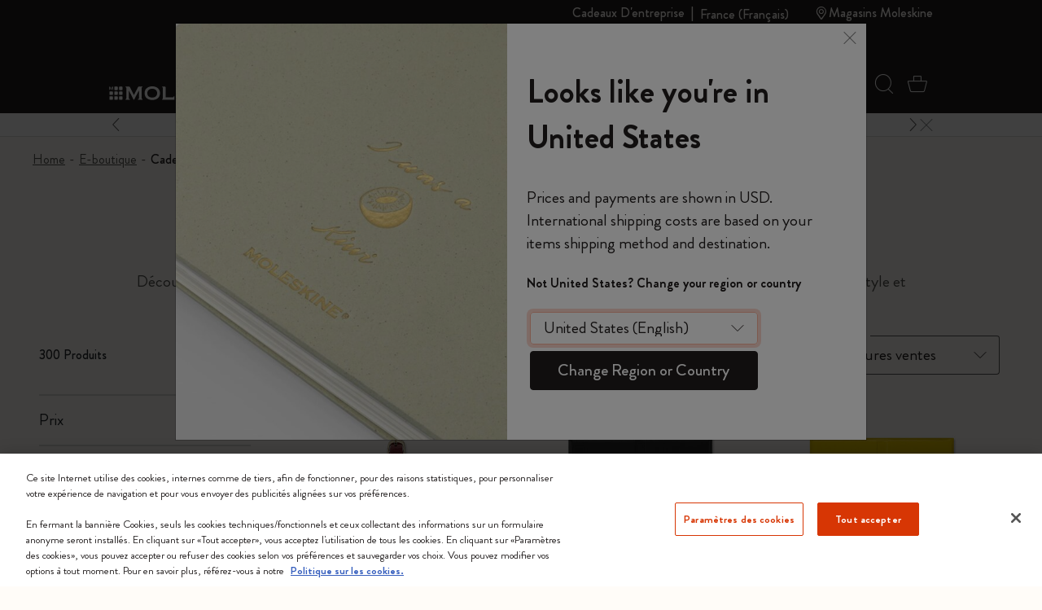

--- FILE ---
content_type: text/html;charset=UTF-8
request_url: https://www.moleskine.com/on/demandware.store/Sites-Moleskine_EU-Site/fr_FR/Search-Refinebar?cgid=C082
body_size: 2915
content:
<div class="collapsible-xxl refinement border-top border-bottom border-grey" data-section-name="price">
<a href="javascript:void(0)" role="button" class="sideBar-refinement-button title with-animation d-flex flex-nowrap align-items-center hover-nounderline py-3" aria-expanded="false" aria-controls="filter-refinement-price">
<span>
Prix
</span>
<div class="icons ms-auto fs-24 lh-0 pos-relative">
<span class="i-plus-24 hide-active"></span>
<span class="i-minus-24 hide-noactive pos-absolute t-50 l-50 abs-center"></span>
</div>
</a>
<div class="content value content with-animation filter-items" id="filter-refinement-price">




<ul class="values content list-unstyled d-flex flex-wrap align-items-left m-n1 py-2">

<li class="p-1">
<button class="btn-pill fs-16 filter-button js-filter-button px-3 lh-32 js-price-refinement" data-cbt=" {&quot;event&quot;:&quot;eventCBT&quot;,&quot;eventTypes&quot;:&quot;link,hover,click&quot;,&quot;action&quot;:&quot;CLP Refinement - Price&quot;,&quot;label&quot;:&quot;0&euro; - 19.99&euro;&quot;}" data-href="/on/demandware.store/Sites-Moleskine_EU-Site/fr_FR/Search-ShowAjax?cgid=C082&amp;pmin=0%2c00&amp;pmax=20%2c00">
<span aria-hidden="true">
0&euro; - 19.99&euro;
</span>
<span class="visually-hidden selected-assistive-text">

Affiner par Prix: 0&euro; - 19.99&euro;
</span>
<span class="i-cross d-none" aria-hidden="true"></span>
</button>
</li>

<li class="p-1">
<button class="btn-pill fs-16 filter-button js-filter-button px-3 lh-32 js-price-refinement" data-cbt=" {&quot;event&quot;:&quot;eventCBT&quot;,&quot;eventTypes&quot;:&quot;link,hover,click&quot;,&quot;action&quot;:&quot;CLP Refinement - Price&quot;,&quot;label&quot;:&quot;20&euro; - 49.99&euro;&quot;}" data-href="/on/demandware.store/Sites-Moleskine_EU-Site/fr_FR/Search-ShowAjax?cgid=C082&amp;pmin=20%2c00&amp;pmax=50%2c00">
<span aria-hidden="true">
20&euro; - 49.99&euro;
</span>
<span class="visually-hidden selected-assistive-text">

Affiner par Prix: 20&euro; - 49.99&euro;
</span>
<span class="i-cross d-none" aria-hidden="true"></span>
</button>
</li>

<li class="p-1">
<button class="btn-pill fs-16 filter-button js-filter-button px-3 lh-32 js-price-refinement" data-cbt=" {&quot;event&quot;:&quot;eventCBT&quot;,&quot;eventTypes&quot;:&quot;link,hover,click&quot;,&quot;action&quot;:&quot;CLP Refinement - Price&quot;,&quot;label&quot;:&quot;50&euro; - 99.99&euro;&quot;}" data-href="/on/demandware.store/Sites-Moleskine_EU-Site/fr_FR/Search-ShowAjax?cgid=C082&amp;pmin=50%2c00&amp;pmax=100%2c00">
<span aria-hidden="true">
50&euro; - 99.99&euro;
</span>
<span class="visually-hidden selected-assistive-text">

Affiner par Prix: 50&euro; - 99.99&euro;
</span>
<span class="i-cross d-none" aria-hidden="true"></span>
</button>
</li>

<li class="p-1">
<button class="btn-pill fs-16 filter-button js-filter-button px-3 lh-32 js-price-refinement" data-cbt=" {&quot;event&quot;:&quot;eventCBT&quot;,&quot;eventTypes&quot;:&quot;link,hover,click&quot;,&quot;action&quot;:&quot;CLP Refinement - Price&quot;,&quot;label&quot;:&quot;100&euro; - 499.99&euro;&quot;}" data-href="/on/demandware.store/Sites-Moleskine_EU-Site/fr_FR/Search-ShowAjax?cgid=C082&amp;pmin=100%2c00&amp;pmax=500%2c00">
<span aria-hidden="true">
100&euro; - 499.99&euro;
</span>
<span class="visually-hidden selected-assistive-text">

Affiner par Prix: 100&euro; - 499.99&euro;
</span>
<span class="i-cross d-none" aria-hidden="true"></span>
</button>
</li>

</ul>

</div>
</div>




<div class="collapsible-xxl refinement border-top border-bottom border-grey" data-section-name="refinementColor">
<a href="javascript:void(0)" role="button" class="sideBar-refinement-button title with-animation d-flex flex-nowrap align-items-center hover-nounderline py-3" aria-expanded="false" aria-controls="filter-refinement-refinementColor">
<span>
Color
</span>
<div class="icons ms-auto fs-24 lh-0 pos-relative">
<span class="i-plus-24 hide-active"></span>
<span class="i-minus-24 hide-noactive pos-absolute t-50 l-50 abs-center"></span>
</div>
</a>
<div class="content value content with-animation filter-items" id="filter-refinement-refinementColor">



<ul class="values content list-unstyled d-flex flex-wrap align-items-left m-n1 py-2">




<li class="p-1">
<button class="btn-pill fs-16 filter-button js-filter-button px-3 lh-32 d-inline-flex align-items-center color" data-cbt="{&quot;event&quot;:&quot;eventCBT&quot;,&quot;eventTypes&quot;:&quot;link,hover,click&quot;,&quot;action&quot;:&quot;CLP Refinement - Color&quot;,&quot;label&quot;:&quot;Gris&quot;}" data-ref-n="refinementColor" data-ref-v="Gris" data-href="/on/demandware.store/Sites-Moleskine_EU-Site/fr_FR/Search-ShowAjax?cgid=C082&amp;prefn1=refinementColor&amp;prefv1=Gris">

<span class="round color-value me-2 d-inline-block" style="background-color:#d1d1d1"></span>

<span id="swatch-circle-Gris-assistive" class="visually-hidden selected-assistive-text">

Affiner par Color: Gris
</span>
Gris
<span class="i-cross d-none" aria-hidden="true"></span>
</button>
</li>






<li class="p-1">
<button class="btn-pill fs-16 filter-button js-filter-button px-3 lh-32 d-inline-flex align-items-center color" data-cbt="{&quot;event&quot;:&quot;eventCBT&quot;,&quot;eventTypes&quot;:&quot;link,hover,click&quot;,&quot;action&quot;:&quot;CLP Refinement - Color&quot;,&quot;label&quot;:&quot;Bleu&quot;}" data-ref-n="refinementColor" data-ref-v="Bleu" data-href="/on/demandware.store/Sites-Moleskine_EU-Site/fr_FR/Search-ShowAjax?cgid=C082&amp;prefn1=refinementColor&amp;prefv1=Bleu">

<span class="round color-value me-2 d-inline-block" style="background-color:#003349"></span>

<span id="swatch-circle-Bleu-assistive" class="visually-hidden selected-assistive-text">

Affiner par Color: Bleu
</span>
Bleu
<span class="i-cross d-none" aria-hidden="true"></span>
</button>
</li>






<li class="p-1">
<button class="btn-pill fs-16 filter-button js-filter-button px-3 lh-32 d-inline-flex align-items-center color" data-cbt="{&quot;event&quot;:&quot;eventCBT&quot;,&quot;eventTypes&quot;:&quot;link,hover,click&quot;,&quot;action&quot;:&quot;CLP Refinement - Color&quot;,&quot;label&quot;:&quot;Noir&quot;}" data-ref-n="refinementColor" data-ref-v="Noir" data-href="/on/demandware.store/Sites-Moleskine_EU-Site/fr_FR/Search-ShowAjax?cgid=C082&amp;prefn1=refinementColor&amp;prefv1=Noir">

<span class="round color-value me-2 d-inline-block" style="background-color:#2D2926"></span>

<span id="swatch-circle-Noir-assistive" class="visually-hidden selected-assistive-text">

Affiner par Color: Noir
</span>
Noir
<span class="i-cross d-none" aria-hidden="true"></span>
</button>
</li>






<li class="p-1">
<button class="btn-pill fs-16 filter-button js-filter-button px-3 lh-32 d-inline-flex align-items-center color" data-cbt="{&quot;event&quot;:&quot;eventCBT&quot;,&quot;eventTypes&quot;:&quot;link,hover,click&quot;,&quot;action&quot;:&quot;CLP Refinement - Color&quot;,&quot;label&quot;:&quot;Vert&quot;}" data-ref-n="refinementColor" data-ref-v="Vert" data-href="/on/demandware.store/Sites-Moleskine_EU-Site/fr_FR/Search-ShowAjax?cgid=C082&amp;prefn1=refinementColor&amp;prefv1=Vert">

<span class="round color-value me-2 d-inline-block" style="background-color:#546758"></span>

<span id="swatch-circle-Vert-assistive" class="visually-hidden selected-assistive-text">

Affiner par Color: Vert
</span>
Vert
<span class="i-cross d-none" aria-hidden="true"></span>
</button>
</li>






<li class="p-1">
<button class="btn-pill fs-16 filter-button js-filter-button px-3 lh-32 d-inline-flex align-items-center color" data-cbt="{&quot;event&quot;:&quot;eventCBT&quot;,&quot;eventTypes&quot;:&quot;link,hover,click&quot;,&quot;action&quot;:&quot;CLP Refinement - Color&quot;,&quot;label&quot;:&quot;Rose&quot;}" data-ref-n="refinementColor" data-ref-v="Rose" data-href="/on/demandware.store/Sites-Moleskine_EU-Site/fr_FR/Search-ShowAjax?cgid=C082&amp;prefn1=refinementColor&amp;prefv1=Rose">

<span class="round color-value me-2 d-inline-block" style="background-color:#d74b81"></span>

<span id="swatch-circle-Rose-assistive" class="visually-hidden selected-assistive-text">

Affiner par Color: Rose
</span>
Rose
<span class="i-cross d-none" aria-hidden="true"></span>
</button>
</li>






<li class="p-1">
<button class="btn-pill fs-16 filter-button js-filter-button px-3 lh-32 d-inline-flex align-items-center color" data-cbt="{&quot;event&quot;:&quot;eventCBT&quot;,&quot;eventTypes&quot;:&quot;link,hover,click&quot;,&quot;action&quot;:&quot;CLP Refinement - Color&quot;,&quot;label&quot;:&quot;Rouge&quot;}" data-ref-n="refinementColor" data-ref-v="Rouge" data-href="/on/demandware.store/Sites-Moleskine_EU-Site/fr_FR/Search-ShowAjax?cgid=C082&amp;prefn1=refinementColor&amp;prefv1=Rouge">

<span class="round color-value me-2 d-inline-block" style="background-color:#ba0c2f"></span>

<span id="swatch-circle-Rouge-assistive" class="visually-hidden selected-assistive-text">

Affiner par Color: Rouge
</span>
Rouge
<span class="i-cross d-none" aria-hidden="true"></span>
</button>
</li>






<li class="p-1">
<button class="btn-pill fs-16 filter-button js-filter-button px-3 lh-32 d-inline-flex align-items-center color" data-cbt="{&quot;event&quot;:&quot;eventCBT&quot;,&quot;eventTypes&quot;:&quot;link,hover,click&quot;,&quot;action&quot;:&quot;CLP Refinement - Color&quot;,&quot;label&quot;:&quot;Or&quot;}" data-ref-n="refinementColor" data-ref-v="Or" data-href="/on/demandware.store/Sites-Moleskine_EU-Site/fr_FR/Search-ShowAjax?cgid=C082&amp;prefn1=refinementColor&amp;prefv1=Or">

<span class="round color-value me-2 d-inline-block" style="background-color:#BFA589"></span>

<span id="swatch-circle-Or-assistive" class="visually-hidden selected-assistive-text">

Affiner par Color: Or
</span>
Or
<span class="i-cross d-none" aria-hidden="true"></span>
</button>
</li>






<li class="p-1">
<button class="btn-pill fs-16 filter-button js-filter-button px-3 lh-32 d-inline-flex align-items-center color" data-cbt="{&quot;event&quot;:&quot;eventCBT&quot;,&quot;eventTypes&quot;:&quot;link,hover,click&quot;,&quot;action&quot;:&quot;CLP Refinement - Color&quot;,&quot;label&quot;:&quot;Jaune&quot;}" data-ref-n="refinementColor" data-ref-v="Jaune" data-href="/on/demandware.store/Sites-Moleskine_EU-Site/fr_FR/Search-ShowAjax?cgid=C082&amp;prefn1=refinementColor&amp;prefv1=Jaune">

<span class="round color-value me-2 d-inline-block" style="background-color:#D69A2D"></span>

<span id="swatch-circle-Jaune-assistive" class="visually-hidden selected-assistive-text">

Affiner par Color: Jaune
</span>
Jaune
<span class="i-cross d-none" aria-hidden="true"></span>
</button>
</li>






<li class="p-1">
<button class="btn-pill fs-16 filter-button js-filter-button px-3 lh-32 d-inline-flex align-items-center color" data-cbt="{&quot;event&quot;:&quot;eventCBT&quot;,&quot;eventTypes&quot;:&quot;link,hover,click&quot;,&quot;action&quot;:&quot;CLP Refinement - Color&quot;,&quot;label&quot;:&quot;Marron&quot;}" data-ref-n="refinementColor" data-ref-v="Marron" data-href="/on/demandware.store/Sites-Moleskine_EU-Site/fr_FR/Search-ShowAjax?cgid=C082&amp;prefn1=refinementColor&amp;prefv1=Marron">

<span class="round color-value me-2 d-inline-block" style="background-color:#6E6259"></span>

<span id="swatch-circle-Marron-assistive" class="visually-hidden selected-assistive-text">

Affiner par Color: Marron
</span>
Marron
<span class="i-cross d-none" aria-hidden="true"></span>
</button>
</li>






<li class="p-1">
<button class="btn-pill fs-16 filter-button js-filter-button px-3 lh-32 d-inline-flex align-items-center color" data-cbt="{&quot;event&quot;:&quot;eventCBT&quot;,&quot;eventTypes&quot;:&quot;link,hover,click&quot;,&quot;action&quot;:&quot;CLP Refinement - Color&quot;,&quot;label&quot;:&quot;Argent&quot;}" data-ref-n="refinementColor" data-ref-v="Argent" data-href="/on/demandware.store/Sites-Moleskine_EU-Site/fr_FR/Search-ShowAjax?cgid=C082&amp;prefn1=refinementColor&amp;prefv1=Argent">

<span class="round color-value me-2 d-inline-block" style="background-color:#ADA9AB"></span>

<span id="swatch-circle-Argent-assistive" class="visually-hidden selected-assistive-text">

Affiner par Color: Argent
</span>
Argent
<span class="i-cross d-none" aria-hidden="true"></span>
</button>
</li>






<li class="p-1">
<button class="btn-pill fs-16 filter-button js-filter-button px-3 lh-32 d-inline-flex align-items-center color" data-cbt="{&quot;event&quot;:&quot;eventCBT&quot;,&quot;eventTypes&quot;:&quot;link,hover,click&quot;,&quot;action&quot;:&quot;CLP Refinement - Color&quot;,&quot;label&quot;:&quot;Multi-couleur&quot;}" data-ref-n="refinementColor" data-ref-v="Multi-couleur" data-href="/on/demandware.store/Sites-Moleskine_EU-Site/fr_FR/Search-ShowAjax?cgid=C082&amp;prefn1=refinementColor&amp;prefv1=Multi-couleur">


<span class="round color-value me-2 d-inline-block lazyload bg-cover bg-center" data-bg="https://www.moleskine.com/dw/image/v2/BFRN_PRD/on/demandware.static/-/Sites-masterCatalog_Moleskine/default/dwb54f2dd1/images/swatches/swatch_9788867324835.jpg?sw=24&amp;sh=24"></span>

<span id="swatch-circle-Multi-couleur-assistive" class="visually-hidden selected-assistive-text">

Affiner par Color: Multi-couleur
</span>
Multi-couleur
<span class="i-cross d-none" aria-hidden="true"></span>
</button>
</li>






<li class="p-1">
<button class="btn-pill fs-16 filter-button js-filter-button px-3 lh-32 d-inline-flex align-items-center color" data-cbt="{&quot;event&quot;:&quot;eventCBT&quot;,&quot;eventTypes&quot;:&quot;link,hover,click&quot;,&quot;action&quot;:&quot;CLP Refinement - Color&quot;,&quot;label&quot;:&quot;Orange&quot;}" data-ref-n="refinementColor" data-ref-v="Orange" data-href="/on/demandware.store/Sites-Moleskine_EU-Site/fr_FR/Search-ShowAjax?cgid=C082&amp;prefn1=refinementColor&amp;prefv1=Orange">

<span class="round color-value me-2 d-inline-block" style="background-color:#973618"></span>

<span id="swatch-circle-Orange-assistive" class="visually-hidden selected-assistive-text">

Affiner par Color: Orange
</span>
Orange
<span class="i-cross d-none" aria-hidden="true"></span>
</button>
</li>



</ul>



</div>
</div>




<div class="collapsible-xxl refinement border-top border-bottom border-grey" data-section-name="size">
<a href="javascript:void(0)" role="button" class="sideBar-refinement-button title with-animation d-flex flex-nowrap align-items-center hover-nounderline py-3" aria-expanded="false" aria-controls="filter-refinement-size">
<span>
Taille
</span>
<div class="icons ms-auto fs-24 lh-0 pos-relative">
<span class="i-plus-24 hide-active"></span>
<span class="i-minus-24 hide-noactive pos-absolute t-50 l-50 abs-center"></span>
</div>
</a>
<div class="content value content with-animation filter-items" id="filter-refinement-size">



<ul class="values content list-unstyled d-flex flex-wrap align-items-left m-n1 py-2">



<li class="p-1">
<button class="btn-pill fs-16 filter-button js-filter-button px-3 lh-32" data-cbt="{&quot;event&quot;:&quot;eventCBT&quot;,&quot;eventTypes&quot;:&quot;link,hover,click&quot;,&quot;action&quot;:&quot;CLP Refinement - Size&quot;,&quot;label&quot;:&quot;XS 6.5x10.5 cm&quot;}" data-ref-n="size" data-ref-v="XS 6.5x10.5 cm" data-href="/on/demandware.store/Sites-Moleskine_EU-Site/fr_FR/Search-ShowAjax?cgid=C082&amp;prefn1=size&amp;prefv1=XS%206%2e5x10%2e5%20cm">
<span aria-hidden="true">
XS 6.5x10.5 cm
</span>
<span class="visually-hidden selected-assistive-text">

Affiner par Taille: XS 6.5x10.5 cm
</span>

<span class="js-hit-count">(14)</span>
<span class="i-cross d-none" aria-hidden="true"></span>
</button>
</li>




<li class="p-1">
<button class="btn-pill fs-16 filter-button js-filter-button px-3 lh-32" data-cbt="{&quot;event&quot;:&quot;eventCBT&quot;,&quot;eventTypes&quot;:&quot;link,hover,click&quot;,&quot;action&quot;:&quot;CLP Refinement - Size&quot;,&quot;label&quot;:&quot;Pocket 9x14 cm&quot;}" data-ref-n="size" data-ref-v="Pocket 9x14 cm" data-href="/on/demandware.store/Sites-Moleskine_EU-Site/fr_FR/Search-ShowAjax?cgid=C082&amp;prefn1=size&amp;prefv1=Pocket%209x14%20cm">
<span aria-hidden="true">
Pocket 9x14 cm
</span>
<span class="visually-hidden selected-assistive-text">

Affiner par Taille: Pocket 9x14 cm
</span>

<span class="js-hit-count">(37)</span>
<span class="i-cross d-none" aria-hidden="true"></span>
</button>
</li>




<li class="p-1">
<button class="btn-pill fs-16 filter-button js-filter-button px-3 lh-32" data-cbt="{&quot;event&quot;:&quot;eventCBT&quot;,&quot;eventTypes&quot;:&quot;link,hover,click&quot;,&quot;action&quot;:&quot;CLP Refinement - Size&quot;,&quot;label&quot;:&quot;Medium 11.5x17.5 cm&quot;}" data-ref-n="size" data-ref-v="Medium 11.5x17.5 cm" data-href="/on/demandware.store/Sites-Moleskine_EU-Site/fr_FR/Search-ShowAjax?cgid=C082&amp;prefn1=size&amp;prefv1=Medium%2011%2e5x17%2e5%20cm">
<span aria-hidden="true">
Medium 11.5x17.5 cm
</span>
<span class="visually-hidden selected-assistive-text">

Affiner par Taille: Medium 11.5x17.5 cm
</span>

<span class="js-hit-count">(2)</span>
<span class="i-cross d-none" aria-hidden="true"></span>
</button>
</li>




<li class="p-1">
<button class="btn-pill fs-16 filter-button js-filter-button px-3 lh-32" data-cbt="{&quot;event&quot;:&quot;eventCBT&quot;,&quot;eventTypes&quot;:&quot;link,hover,click&quot;,&quot;action&quot;:&quot;CLP Refinement - Size&quot;,&quot;label&quot;:&quot;Large 13x21 cm&quot;}" data-ref-n="size" data-ref-v="Large 13x21 cm" data-href="/on/demandware.store/Sites-Moleskine_EU-Site/fr_FR/Search-ShowAjax?cgid=C082&amp;prefn1=size&amp;prefv1=Large%2013x21%20cm">
<span aria-hidden="true">
Large 13x21 cm
</span>
<span class="visually-hidden selected-assistive-text">

Affiner par Taille: Large 13x21 cm
</span>

<span class="js-hit-count">(109)</span>
<span class="i-cross d-none" aria-hidden="true"></span>
</button>
</li>




<li class="p-1">
<button class="btn-pill fs-16 filter-button js-filter-button px-3 lh-32" data-cbt="{&quot;event&quot;:&quot;eventCBT&quot;,&quot;eventTypes&quot;:&quot;link,hover,click&quot;,&quot;action&quot;:&quot;CLP Refinement - Size&quot;,&quot;label&quot;:&quot;Square 19x19 cm&quot;}" data-ref-n="size" data-ref-v="Square 19x19 cm" data-href="/on/demandware.store/Sites-Moleskine_EU-Site/fr_FR/Search-ShowAjax?cgid=C082&amp;prefn1=size&amp;prefv1=Square%2019x19%20cm">
<span aria-hidden="true">
Square 19x19 cm
</span>
<span class="visually-hidden selected-assistive-text">

Affiner par Taille: Square 19x19 cm
</span>

<span class="js-hit-count">(2)</span>
<span class="i-cross d-none" aria-hidden="true"></span>
</button>
</li>




<li class="p-1">
<button class="btn-pill fs-16 filter-button js-filter-button px-3 lh-32" data-cbt="{&quot;event&quot;:&quot;eventCBT&quot;,&quot;eventTypes&quot;:&quot;link,hover,click&quot;,&quot;action&quot;:&quot;CLP Refinement - Size&quot;,&quot;label&quot;:&quot;XL 19x25 cm&quot;}" data-ref-n="size" data-ref-v="XL 19x25 cm" data-href="/on/demandware.store/Sites-Moleskine_EU-Site/fr_FR/Search-ShowAjax?cgid=C082&amp;prefn1=size&amp;prefv1=XL%2019x25%20cm">
<span aria-hidden="true">
XL 19x25 cm
</span>
<span class="visually-hidden selected-assistive-text">

Affiner par Taille: XL 19x25 cm
</span>

<span class="js-hit-count">(33)</span>
<span class="i-cross d-none" aria-hidden="true"></span>
</button>
</li>




<li class="p-1">
<button class="btn-pill fs-16 filter-button js-filter-button px-3 lh-32" data-cbt="{&quot;event&quot;:&quot;eventCBT&quot;,&quot;eventTypes&quot;:&quot;link,hover,click&quot;,&quot;action&quot;:&quot;CLP Refinement - Size&quot;,&quot;label&quot;:&quot;XXL 21.59x27.94 cm&quot;}" data-ref-n="size" data-ref-v="XXL 21.59x27.94 cm" data-href="/on/demandware.store/Sites-Moleskine_EU-Site/fr_FR/Search-ShowAjax?cgid=C082&amp;prefn1=size&amp;prefv1=XXL%2021%2e59x27%2e94%20cm">
<span aria-hidden="true">
XXL 21.59x27.94 cm
</span>
<span class="visually-hidden selected-assistive-text">

Affiner par Taille: XXL 21.59x27.94 cm
</span>

<span class="js-hit-count">(11)</span>
<span class="i-cross d-none" aria-hidden="true"></span>
</button>
</li>




<li class="p-1">
<button class="btn-pill fs-16 filter-button js-filter-button px-3 lh-32" data-cbt="{&quot;event&quot;:&quot;eventCBT&quot;,&quot;eventTypes&quot;:&quot;link,hover,click&quot;,&quot;action&quot;:&quot;CLP Refinement - Size&quot;,&quot;label&quot;:&quot;A4 21x29.7 cm&quot;}" data-ref-n="size" data-ref-v="A4 21x29.7 cm" data-href="/on/demandware.store/Sites-Moleskine_EU-Site/fr_FR/Search-ShowAjax?cgid=C082&amp;prefn1=size&amp;prefv1=A4%2021x29%2e7%20cm">
<span aria-hidden="true">
A4 21x29.7 cm
</span>
<span class="visually-hidden selected-assistive-text">

Affiner par Taille: A4 21x29.7 cm
</span>

<span class="js-hit-count">(5)</span>
<span class="i-cross d-none" aria-hidden="true"></span>
</button>
</li>




<li class="p-1">
<button class="btn-pill fs-16 filter-button js-filter-button px-3 lh-32" data-cbt="{&quot;event&quot;:&quot;eventCBT&quot;,&quot;eventTypes&quot;:&quot;link,hover,click&quot;,&quot;action&quot;:&quot;CLP Refinement - Size&quot;,&quot;label&quot;:&quot;A3 29.7x42 cm&quot;}" data-ref-n="size" data-ref-v="A3 29.7x42 cm" data-href="/on/demandware.store/Sites-Moleskine_EU-Site/fr_FR/Search-ShowAjax?cgid=C082&amp;prefn1=size&amp;prefv1=A3%2029%2e7x42%20cm">
<span aria-hidden="true">
A3 29.7x42 cm
</span>
<span class="visually-hidden selected-assistive-text">

Affiner par Taille: A3 29.7x42 cm
</span>

<span class="js-hit-count">(2)</span>
<span class="i-cross d-none" aria-hidden="true"></span>
</button>
</li>




<li class="p-1">
<button class="btn-pill fs-16 filter-button js-filter-button px-3 lh-32" data-cbt="{&quot;event&quot;:&quot;eventCBT&quot;,&quot;eventTypes&quot;:&quot;link,hover,click&quot;,&quot;action&quot;:&quot;CLP Refinement - Size&quot;,&quot;label&quot;:&quot;0.7 Tip&quot;}" data-ref-n="size" data-ref-v="0.7 Tip" data-href="/on/demandware.store/Sites-Moleskine_EU-Site/fr_FR/Search-ShowAjax?cgid=C082&amp;prefn1=size&amp;prefv1=0%2e7%20Tip">
<span aria-hidden="true">
0.7 Tip
</span>
<span class="visually-hidden selected-assistive-text">

Affiner par Taille: 0.7 Tip
</span>

<span class="js-hit-count">(5)</span>
<span class="i-cross d-none" aria-hidden="true"></span>
</button>
</li>




<li class="p-1">
<button class="btn-pill fs-16 filter-button js-filter-button px-3 lh-32" data-cbt="{&quot;event&quot;:&quot;eventCBT&quot;,&quot;eventTypes&quot;:&quot;link,hover,click&quot;,&quot;action&quot;:&quot;CLP Refinement - Size&quot;,&quot;label&quot;:&quot;1.0 Tip&quot;}" data-ref-n="size" data-ref-v="1.0 Tip" data-href="/on/demandware.store/Sites-Moleskine_EU-Site/fr_FR/Search-ShowAjax?cgid=C082&amp;prefn1=size&amp;prefv1=1%2e0%20Tip">
<span aria-hidden="true">
1.0 Tip
</span>
<span class="visually-hidden selected-assistive-text">

Affiner par Taille: 1.0 Tip
</span>

<span class="js-hit-count">(4)</span>
<span class="i-cross d-none" aria-hidden="true"></span>
</button>
</li>


</ul>



</div>
</div>




<div class="collapsible-xxl refinement border-top border-bottom border-grey" data-section-name="cover">
<a href="javascript:void(0)" role="button" class="sideBar-refinement-button title with-animation d-flex flex-nowrap align-items-center hover-nounderline py-3" aria-expanded="false" aria-controls="filter-refinement-cover">
<span>
Couverture
</span>
<div class="icons ms-auto fs-24 lh-0 pos-relative">
<span class="i-plus-24 hide-active"></span>
<span class="i-minus-24 hide-noactive pos-absolute t-50 l-50 abs-center"></span>
</div>
</a>
<div class="content value content with-animation filter-items" id="filter-refinement-cover">



<ul class="values content list-unstyled d-flex flex-wrap align-items-left m-n1 py-2">



<li class="p-1 ">




<button class="btn-pill fs-16 filter-button js-filter-button px-3 lh-32 " data-cbt="{&quot;event&quot;:&quot;eventCBT&quot;,&quot;eventTypes&quot;:&quot;link,hover,click&quot;,&quot;action&quot;:&quot;CLP Refinement - Cover&quot;,&quot;label&quot;:&quot;Rigide&quot;}" data-ref-n="cover" data-ref-v="Rigide" data-href="/on/demandware.store/Sites-Moleskine_EU-Site/fr_FR/Search-ShowAjax?cgid=C082&amp;prefn1=cover&amp;prefv1=Rigide">
<span aria-hidden="true">

Rigide

</span>
<span class="visually-hidden selected-assistive-text">

Affiner par Couverture: Rigide
</span>

<span class="js-hit-count">(116)</span>
<span class="i-cross d-none" aria-hidden="true"></span>
</button>

</li>




<li class="p-1 ">




<button class="btn-pill fs-16 filter-button js-filter-button px-3 lh-32 " data-cbt="{&quot;event&quot;:&quot;eventCBT&quot;,&quot;eventTypes&quot;:&quot;link,hover,click&quot;,&quot;action&quot;:&quot;CLP Refinement - Cover&quot;,&quot;label&quot;:&quot;Souple&quot;}" data-ref-n="cover" data-ref-v="Souple" data-href="/on/demandware.store/Sites-Moleskine_EU-Site/fr_FR/Search-ShowAjax?cgid=C082&amp;prefn1=cover&amp;prefv1=Souple">
<span aria-hidden="true">

Souple

</span>
<span class="visually-hidden selected-assistive-text">

Affiner par Couverture: Souple
</span>

<span class="js-hit-count">(109)</span>
<span class="i-cross d-none" aria-hidden="true"></span>
</button>

</li>


</ul>



</div>
</div>




<div class="collapsible-xxl refinement border-top border-bottom border-grey" data-section-name="layout">
<a href="javascript:void(0)" role="button" class="sideBar-refinement-button title with-animation d-flex flex-nowrap align-items-center hover-nounderline py-3" aria-expanded="false" aria-controls="filter-refinement-layout">
<span>
Mise en page
</span>
<div class="icons ms-auto fs-24 lh-0 pos-relative">
<span class="i-plus-24 hide-active"></span>
<span class="i-minus-24 hide-noactive pos-absolute t-50 l-50 abs-center"></span>
</div>
</a>
<div class="content value content with-animation filter-items" id="filter-refinement-layout">



<ul class="values content list-unstyled d-flex flex-wrap align-items-left m-n1 py-2">



<li class="p-1 ">




<button class="btn-pill fs-16 filter-button js-filter-button px-3 lh-32 " data-cbt="{&quot;event&quot;:&quot;eventCBT&quot;,&quot;eventTypes&quot;:&quot;link,hover,click&quot;,&quot;action&quot;:&quot;CLP Refinement - Layout&quot;,&quot;label&quot;:&quot;Agenda Semainier&quot;}" data-ref-n="layout" data-ref-v="Agenda Semainier" data-href="/on/demandware.store/Sites-Moleskine_EU-Site/fr_FR/Search-ShowAjax?cgid=C082&amp;prefn1=layout&amp;prefv1=Agenda%20Semainier">
<span aria-hidden="true">

Agenda Semainier

</span>
<span class="visually-hidden selected-assistive-text">

Affiner par Mise en page: Agenda Semainier
</span>

<span class="js-hit-count">(21)</span>
<span class="i-cross d-none" aria-hidden="true"></span>
</button>

</li>




<li class="p-1 ">




<button class="btn-pill fs-16 filter-button js-filter-button px-3 lh-32 " data-cbt="{&quot;event&quot;:&quot;eventCBT&quot;,&quot;eventTypes&quot;:&quot;link,hover,click&quot;,&quot;action&quot;:&quot;CLP Refinement - Layout&quot;,&quot;label&quot;:&quot;Agenda Journalier&quot;}" data-ref-n="layout" data-ref-v="Agenda Journalier" data-href="/on/demandware.store/Sites-Moleskine_EU-Site/fr_FR/Search-ShowAjax?cgid=C082&amp;prefn1=layout&amp;prefv1=Agenda%20Journalier">
<span aria-hidden="true">

Agenda Journalier

</span>
<span class="visually-hidden selected-assistive-text">

Affiner par Mise en page: Agenda Journalier
</span>

<span class="js-hit-count">(2)</span>
<span class="i-cross d-none" aria-hidden="true"></span>
</button>

</li>




<li class="p-1 ">




<button class="btn-pill fs-16 filter-button js-filter-button px-3 lh-32 " data-cbt="{&quot;event&quot;:&quot;eventCBT&quot;,&quot;eventTypes&quot;:&quot;link,hover,click&quot;,&quot;action&quot;:&quot;CLP Refinement - Layout&quot;,&quot;label&quot;:&quot;Agenda Non Dat&eacute;&quot;}" data-ref-n="layout" data-ref-v="Agenda Non Dat&eacute;" data-href="/on/demandware.store/Sites-Moleskine_EU-Site/fr_FR/Search-ShowAjax?cgid=C082&amp;prefn1=layout&amp;prefv1=Agenda%20Non%20Dat%c3%a9">
<span aria-hidden="true">

Agenda Non Dat&eacute;

</span>
<span class="visually-hidden selected-assistive-text">

Affiner par Mise en page: Agenda Non Dat&eacute;
</span>

<span class="js-hit-count">(8)</span>
<span class="i-cross d-none" aria-hidden="true"></span>
</button>

</li>




<li class="p-1 ">




<button class="btn-pill fs-16 filter-button js-filter-button px-3 lh-32 " data-cbt="{&quot;event&quot;:&quot;eventCBT&quot;,&quot;eventTypes&quot;:&quot;link,hover,click&quot;,&quot;action&quot;:&quot;CLP Refinement - Layout&quot;,&quot;label&quot;:&quot;Lign&eacute;&quot;}" data-ref-n="layout" data-ref-v="Lign&eacute;" data-href="/on/demandware.store/Sites-Moleskine_EU-Site/fr_FR/Search-ShowAjax?cgid=C082&amp;prefn1=layout&amp;prefv1=Lign%c3%a9">
<span aria-hidden="true">

Lign&eacute;

</span>
<span class="visually-hidden selected-assistive-text">

Affiner par Mise en page: Lign&eacute;
</span>

<span class="js-hit-count">(81)</span>
<span class="i-cross d-none" aria-hidden="true"></span>
</button>

</li>




<li class="p-1 ">




<button class="btn-pill fs-16 filter-button js-filter-button px-3 lh-32 " data-cbt="{&quot;event&quot;:&quot;eventCBT&quot;,&quot;eventTypes&quot;:&quot;link,hover,click&quot;,&quot;action&quot;:&quot;CLP Refinement - Layout&quot;,&quot;label&quot;:&quot;Uni&quot;}" data-ref-n="layout" data-ref-v="Uni" data-href="/on/demandware.store/Sites-Moleskine_EU-Site/fr_FR/Search-ShowAjax?cgid=C082&amp;prefn1=layout&amp;prefv1=Uni">
<span aria-hidden="true">

Uni

</span>
<span class="visually-hidden selected-assistive-text">

Affiner par Mise en page: Uni
</span>

<span class="js-hit-count">(60)</span>
<span class="i-cross d-none" aria-hidden="true"></span>
</button>

</li>




<li class="p-1 ">




<button class="btn-pill fs-16 filter-button js-filter-button px-3 lh-32 " data-cbt="{&quot;event&quot;:&quot;eventCBT&quot;,&quot;eventTypes&quot;:&quot;link,hover,click&quot;,&quot;action&quot;:&quot;CLP Refinement - Layout&quot;,&quot;label&quot;:&quot;Pointill&eacute;&quot;}" data-ref-n="layout" data-ref-v="Pointill&eacute;" data-href="/on/demandware.store/Sites-Moleskine_EU-Site/fr_FR/Search-ShowAjax?cgid=C082&amp;prefn1=layout&amp;prefv1=Pointill%c3%a9">
<span aria-hidden="true">

Pointill&eacute;

</span>
<span class="visually-hidden selected-assistive-text">

Affiner par Mise en page: Pointill&eacute;
</span>

<span class="js-hit-count">(8)</span>
<span class="i-cross d-none" aria-hidden="true"></span>
</button>

</li>




<li class="p-1 ">




<button class="btn-pill fs-16 filter-button js-filter-button px-3 lh-32 " data-cbt="{&quot;event&quot;:&quot;eventCBT&quot;,&quot;eventTypes&quot;:&quot;link,hover,click&quot;,&quot;action&quot;:&quot;CLP Refinement - Layout&quot;,&quot;label&quot;:&quot;Quadrill&eacute;&quot;}" data-ref-n="layout" data-ref-v="Quadrill&eacute;" data-href="/on/demandware.store/Sites-Moleskine_EU-Site/fr_FR/Search-ShowAjax?cgid=C082&amp;prefn1=layout&amp;prefv1=Quadrill%c3%a9">
<span aria-hidden="true">

Quadrill&eacute;

</span>
<span class="visually-hidden selected-assistive-text">

Affiner par Mise en page: Quadrill&eacute;
</span>

<span class="js-hit-count">(9)</span>
<span class="i-cross d-none" aria-hidden="true"></span>
</button>

</li>


</ul>



</div>
</div>




<div class="collapsible-xxl refinement border-top border-bottom border-grey" data-section-name="personalizable">
<a href="javascript:void(0)" role="button" class="sideBar-refinement-button title with-animation d-flex flex-nowrap align-items-center hover-nounderline py-3" aria-expanded="false" aria-controls="filter-refinement-personalizable">
<span>
Personnalisable
</span>
<div class="icons ms-auto fs-24 lh-0 pos-relative">
<span class="i-plus-24 hide-active"></span>
<span class="i-minus-24 hide-noactive pos-absolute t-50 l-50 abs-center"></span>
</div>
</a>
<div class="content value content with-animation filter-items" id="filter-refinement-personalizable">



<ul class="values content list-unstyled d-flex flex-wrap align-items-left m-n1 py-2">



<li class="p-1 ">




<div class="form-group field-row hide-optional no-label me-3">
<div class="custom-control form-check">
<input type="checkbox"
id="personalizable-false"
class="js-filter-checkbox filter-button js-filter-button fs-16 px-3 lh-32 form-check-input"
data-cbt="null"
data-ref-n="personalizable"
data-ref-v="false"
data-href="/on/demandware.store/Sites-Moleskine_EU-Site/fr_FR/Search-ShowAjax?cgid=C082&amp;prefn1=personalizable&amp;prefv1=false"

/>
<label class="form-check-label" for="personalizable-false">
<span class="label-content" aria-hidden="true">

Non

</span>
<span class="visually-hidden selected-assistive-text">

Affiner par Personnalisable: false
</span>

<span class="label-content js-hit-count">(197)</span>
</label>
</div>
</div>

</li>




<li class="p-1 ">




<div class="form-group field-row hide-optional no-label me-3">
<div class="custom-control form-check">
<input type="checkbox"
id="personalizable-true"
class="js-filter-checkbox filter-button js-filter-button fs-16 px-3 lh-32 form-check-input"
data-cbt="null"
data-ref-n="personalizable"
data-ref-v="true"
data-href="/on/demandware.store/Sites-Moleskine_EU-Site/fr_FR/Search-ShowAjax?cgid=C082&amp;prefn1=personalizable&amp;prefv1=true"

/>
<label class="form-check-label" for="personalizable-true">
<span class="label-content" aria-hidden="true">

Oui

</span>
<span class="visually-hidden selected-assistive-text">

Affiner par Personnalisable: true
</span>

<span class="label-content js-hit-count">(96)</span>
</label>
</div>
</div>

</li>


</ul>



</div>
</div>




<div class="collapsible-xxl refinement border-top border-bottom border-grey" data-section-name="listOfCategories">
<a href="javascript:void(0)" role="button" class="sideBar-refinement-button title with-animation d-flex flex-nowrap align-items-center hover-nounderline py-3" aria-expanded="false" aria-controls="filter-refinement-listOfCategories">
<span>
Category
</span>
<div class="icons ms-auto fs-24 lh-0 pos-relative">
<span class="i-plus-24 hide-active"></span>
<span class="i-minus-24 hide-noactive pos-absolute t-50 l-50 abs-center"></span>
</div>
</a>
<div class="content value content with-animation filter-items" id="filter-refinement-listOfCategories">



<ul class="values content list-unstyled d-flex flex-wrap align-items-left m-n1 py-2">



<li class="p-1 ">




<button class="btn-pill fs-16 filter-button js-filter-button px-3 lh-32 " data-cbt="null" data-ref-n="listOfCategories" data-ref-v="Carnets" data-href="/on/demandware.store/Sites-Moleskine_EU-Site/fr_FR/Search-ShowAjax?cgid=C082&amp;prefn1=listOfCategories&amp;prefv1=Carnets">
<span aria-hidden="true">

Carnets

</span>
<span class="visually-hidden selected-assistive-text">

Affiner par Category: Carnets
</span>

<span class="js-hit-count">(173)</span>
<span class="i-cross d-none" aria-hidden="true"></span>
</button>

</li>




<li class="p-1 ">




<button class="btn-pill fs-16 filter-button js-filter-button px-3 lh-32 " data-cbt="null" data-ref-n="listOfCategories" data-ref-v="Agendas" data-href="/on/demandware.store/Sites-Moleskine_EU-Site/fr_FR/Search-ShowAjax?cgid=C082&amp;prefn1=listOfCategories&amp;prefv1=Agendas">
<span aria-hidden="true">

Agendas

</span>
<span class="visually-hidden selected-assistive-text">

Affiner par Category: Agendas
</span>

<span class="js-hit-count">(31)</span>
<span class="i-cross d-none" aria-hidden="true"></span>
</button>

</li>




<li class="p-1 ">




<button class="btn-pill fs-16 filter-button js-filter-button px-3 lh-32 " data-cbt="null" data-ref-n="listOfCategories" data-ref-v="Moleskine Smart" data-href="/on/demandware.store/Sites-Moleskine_EU-Site/fr_FR/Search-ShowAjax?cgid=C082&amp;prefn1=listOfCategories&amp;prefv1=Moleskine%20Smart">
<span aria-hidden="true">

Moleskine Smart

</span>
<span class="visually-hidden selected-assistive-text">

Affiner par Category: Moleskine Smart
</span>

<span class="js-hit-count">(3)</span>
<span class="i-cross d-none" aria-hidden="true"></span>
</button>

</li>




<li class="p-1 ">




<button class="btn-pill fs-16 filter-button js-filter-button px-3 lh-32 " data-cbt="null" data-ref-n="listOfCategories" data-ref-v="Outils d'&eacute;criture" data-href="/on/demandware.store/Sites-Moleskine_EU-Site/fr_FR/Search-ShowAjax?cgid=C082&amp;prefn1=listOfCategories&amp;prefv1=Outils%20d%27%c3%a9criture">
<span aria-hidden="true">

Outils d'&eacute;criture

</span>
<span class="visually-hidden selected-assistive-text">

Affiner par Category: Outils d'&eacute;criture
</span>

<span class="js-hit-count">(26)</span>
<span class="i-cross d-none" aria-hidden="true"></span>
</button>

</li>




<li class="p-1 ">




<button class="btn-pill fs-16 filter-button js-filter-button px-3 lh-32 " data-cbt="null" data-ref-n="listOfCategories" data-ref-v="Sacs" data-href="/on/demandware.store/Sites-Moleskine_EU-Site/fr_FR/Search-ShowAjax?cgid=C082&amp;prefn1=listOfCategories&amp;prefv1=Sacs">
<span aria-hidden="true">

Sacs

</span>
<span class="visually-hidden selected-assistive-text">

Affiner par Category: Sacs
</span>

<span class="js-hit-count">(34)</span>
<span class="i-cross d-none" aria-hidden="true"></span>
</button>

</li>


</ul>



</div>
</div>





--- FILE ---
content_type: text/javascript; charset=utf-8
request_url: https://p.cquotient.com/pebble?tla=bfrn-Moleskine_EU&activityType=viewCategory&callback=CQuotient._act_callback0&cookieId=aef6aQmzYIOe2w4MgwQbcugxd3&userId=&emailId=&products=id%3A%3A8056999279066%7C%7Csku%3A%3A%3B%3Bid%3A%3A8056999278021%7C%7Csku%3A%3A%3B%3Bid%3A%3A8056999278090%7C%7Csku%3A%3A%3B%3Bid%3A%3A8056999278038%7C%7Csku%3A%3A%3B%3Bid%3A%3A8056999278052%7C%7Csku%3A%3A%3B%3Bid%3A%3A8056999278045%7C%7Csku%3A%3A%3B%3Bid%3A%3A8056999278083%7C%7Csku%3A%3A%3B%3Bid%3A%3A8056999278076%7C%7Csku%3A%3A%3B%3Bid%3A%3A8056999278069%7C%7Csku%3A%3A%3B%3Bid%3A%3A8056999276287%7C%7Csku%3A%3A%3B%3Bid%3A%3A8056999276621%7C%7Csku%3A%3A%3B%3Bid%3A%3A8056999276638%7C%7Csku%3A%3A%3B%3Bid%3A%3A8056999277451%7C%7Csku%3A%3A%3B%3Bid%3A%3A8056999275716%7C%7Csku%3A%3A%3B%3Bid%3A%3A8056999277444%7C%7Csku%3A%3A%3B%3Bid%3A%3A8056999275723%7C%7Csku%3A%3A%3B%3Bid%3A%3A8056999275693%7C%7Csku%3A%3A%3B%3Bid%3A%3A8056999275730%7C%7Csku%3A%3A%3B%3Bid%3A%3A8056999275709%7C%7Csku%3A%3A%3B%3Bid%3A%3A8056999277222%7C%7Csku%3A%3A%3B%3Bid%3A%3A8056999277253%7C%7Csku%3A%3A%3B%3Bid%3A%3A8056999277864%7C%7Csku%3A%3A%3B%3Bid%3A%3A8056999277888%7C%7Csku%3A%3A%3B%3Bid%3A%3A8056999277871%7C%7Csku%3A%3A%3B%3Bid%3A%3A8056999277925%7C%7Csku%3A%3A%3B%3Bid%3A%3A8056999277895%7C%7Csku%3A%3A%3B%3Bid%3A%3A8056999277901%7C%7Csku%3A%3A%3B%3Bid%3A%3A8056999272876%7C%7Csku%3A%3A%3B%3Bid%3A%3A8056999277192%7C%7Csku%3A%3A%3B%3Bid%3A%3A8056999277109%7C%7Csku%3A%3A%3B%3Bid%3A%3A8056999277130%7C%7Csku%3A%3A%3B%3Bid%3A%3A8056999277345%7C%7Csku%3A%3A%3B%3Bid%3A%3A8056999275631%7C%7Csku%3A%3A%3B%3Bid%3A%3A8056999277161%7C%7Csku%3A%3A%3B%3Bid%3A%3A8056999277178%7C%7Csku%3A%3A%3B%3Bid%3A%3A8056999276942%7C%7Csku%3A%3A%3B%3Bid%3A%3A8056999275372%7C%7Csku%3A%3A%3B%3Bid%3A%3A8056999275365%7C%7Csku%3A%3A%3B%3Bid%3A%3A8056999275495%7C%7Csku%3A%3A%3B%3Bid%3A%3A8056999275426%7C%7Csku%3A%3A%3B%3Bid%3A%3A8056999275419%7C%7Csku%3A%3A%3B%3Bid%3A%3A8056999275471%7C%7Csku%3A%3A%3B%3Bid%3A%3A8056999275488%7C%7Csku%3A%3A%3B%3Bid%3A%3A8056999275402%7C%7Csku%3A%3A%3B%3Bid%3A%3A8056999275433%7C%7Csku%3A%3A%3B%3Bid%3A%3A8056999275389%7C%7Csku%3A%3A%3B%3Bid%3A%3A8056999275396%7C%7Csku%3A%3A%3B%3Bid%3A%3A8056999275440%7C%7Csku%3A%3A&categoryId=C082&refinements=%5B%7B%22name%22%3A%22Category%22%2C%22value%22%3A%22C082%22%7D%5D&personalized=true&sortingRule=storefront%20catalog&realm=BFRN&siteId=Moleskine_EU&instanceType=prd&queryLocale=fr_FR&locale=fr_FR&referrer=&currentLocation=https%3A%2F%2Fwww.moleskine.com%2Ffr-fr%2Fe-boutique%2Fcadeaux%2F%3Fpage%3D10&ls=true&_=1769221761299&v=v3.1.3&fbPixelId=__UNKNOWN__
body_size: 268
content:
/**/ typeof CQuotient._act_callback0 === 'function' && CQuotient._act_callback0([{"k":"__cq_uuid","v":"aef6aQmzYIOe2w4MgwQbcugxd3","m":34128000},{"k":"__cq_seg","v":"0~0.00!1~0.00!2~0.00!3~0.00!4~0.00!5~0.00!6~0.00!7~0.00!8~0.00!9~0.00","m":2592000}]);